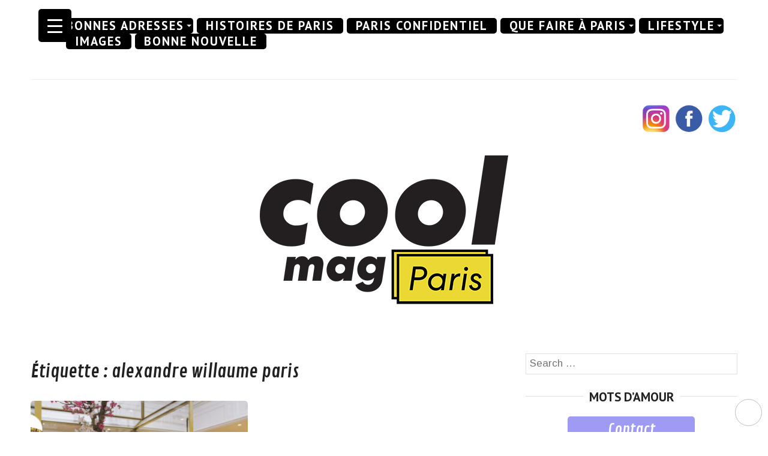

--- FILE ---
content_type: text/html; charset=UTF-8
request_url: https://coolmagazine.fr/tag/alexandre-willaume-paris/
body_size: 17635
content:
<!DOCTYPE html>
<html lang="fr-FR">
<head>
	<meta charset="UTF-8">
	<meta http-equiv="X-UA-Compatible" content="IE=edge">
	<meta name="viewport" content="width=device-width, initial-scale=1">
	<meta name='robots' content='index, follow, max-image-preview:large, max-snippet:-1, max-video-preview:-1' />

	<!-- This site is optimized with the Yoast SEO plugin v22.2 - https://yoast.com/wordpress/plugins/seo/ -->
	<title>alexandre willaume paris Archives - COOL MAG PARIS</title>
	<link rel="canonical" href="https://coolmagazine.fr/tag/alexandre-willaume-paris/" />
	<meta property="og:locale" content="fr_FR" />
	<meta property="og:type" content="article" />
	<meta property="og:title" content="alexandre willaume paris Archives - COOL MAG PARIS" />
	<meta property="og:url" content="https://coolmagazine.fr/tag/alexandre-willaume-paris/" />
	<meta property="og:site_name" content="COOL MAG PARIS" />
	<meta name="twitter:card" content="summary_large_image" />
	<meta name="twitter:site" content="@coolmagparis" />
	<script type="application/ld+json" class="yoast-schema-graph">{"@context":"https://schema.org","@graph":[{"@type":"CollectionPage","@id":"https://coolmagazine.fr/tag/alexandre-willaume-paris/","url":"https://coolmagazine.fr/tag/alexandre-willaume-paris/","name":"alexandre willaume paris Archives - COOL MAG PARIS","isPartOf":{"@id":"https://coolmagazine.fr/#website"},"primaryImageOfPage":{"@id":"https://coolmagazine.fr/tag/alexandre-willaume-paris/#primaryimage"},"image":{"@id":"https://coolmagazine.fr/tag/alexandre-willaume-paris/#primaryimage"},"thumbnailUrl":"https://coolmagazine.fr/wp-content/uploads/2021/01/restaurant-Hôtel-Scribe-Paris-cover.jpeg","breadcrumb":{"@id":"https://coolmagazine.fr/tag/alexandre-willaume-paris/#breadcrumb"},"inLanguage":"fr-FR"},{"@type":"ImageObject","inLanguage":"fr-FR","@id":"https://coolmagazine.fr/tag/alexandre-willaume-paris/#primaryimage","url":"https://coolmagazine.fr/wp-content/uploads/2021/01/restaurant-Hôtel-Scribe-Paris-cover.jpeg","contentUrl":"https://coolmagazine.fr/wp-content/uploads/2021/01/restaurant-Hôtel-Scribe-Paris-cover.jpeg","width":780,"height":480},{"@type":"BreadcrumbList","@id":"https://coolmagazine.fr/tag/alexandre-willaume-paris/#breadcrumb","itemListElement":[{"@type":"ListItem","position":1,"name":"Home","item":"https://coolmagazine.fr/"},{"@type":"ListItem","position":2,"name":"alexandre willaume paris"}]},{"@type":"WebSite","@id":"https://coolmagazine.fr/#website","url":"https://coolmagazine.fr/","name":"COOL MAG PARIS","description":"","publisher":{"@id":"https://coolmagazine.fr/#organization"},"potentialAction":[{"@type":"SearchAction","target":{"@type":"EntryPoint","urlTemplate":"https://coolmagazine.fr/?s={search_term_string}"},"query-input":"required name=search_term_string"}],"inLanguage":"fr-FR"},{"@type":"Organization","@id":"https://coolmagazine.fr/#organization","name":"CoolMag Paris","url":"https://coolmagazine.fr/","logo":{"@type":"ImageObject","inLanguage":"fr-FR","@id":"https://coolmagazine.fr/#/schema/logo/image/","url":"https://coolmagazine.fr/wp-content/uploads/2020/11/coolmagrond2-1.png","contentUrl":"https://coolmagazine.fr/wp-content/uploads/2020/11/coolmagrond2-1.png","width":1200,"height":1200,"caption":"CoolMag Paris"},"image":{"@id":"https://coolmagazine.fr/#/schema/logo/image/"},"sameAs":["https://www.facebook.com/coolmagparis","https://twitter.com/coolmagparis","https://www.instagram.com/coolmagparis"]}]}</script>
	<!-- / Yoast SEO plugin. -->


<link rel='dns-prefetch' href='//stats.wp.com' />
<link rel='dns-prefetch' href='//cdn.openshareweb.com' />
<link rel='dns-prefetch' href='//cdn.shareaholic.net' />
<link rel='dns-prefetch' href='//www.shareaholic.net' />
<link rel='dns-prefetch' href='//analytics.shareaholic.com' />
<link rel='dns-prefetch' href='//recs.shareaholic.com' />
<link rel='dns-prefetch' href='//partner.shareaholic.com' />
<link rel='dns-prefetch' href='//c0.wp.com' />
<link rel="alternate" type="application/rss+xml" title="COOL MAG PARIS &raquo; Flux" href="https://coolmagazine.fr/feed/" />
<link rel="alternate" type="application/rss+xml" title="COOL MAG PARIS &raquo; Flux des commentaires" href="https://coolmagazine.fr/comments/feed/" />
<link rel="alternate" type="application/rss+xml" title="COOL MAG PARIS &raquo; Flux de l’étiquette alexandre willaume paris" href="https://coolmagazine.fr/tag/alexandre-willaume-paris/feed/" />

<!-- Shareaholic Content Tags -->
<meta name='shareaholic:site_name' content='COOL MAG PARIS' />
<meta name='shareaholic:language' content='fr-FR' />
<meta name='shareaholic:article_visibility' content='private' />
<meta name='shareaholic:wp_version' content='9.7.12' />

<!-- Shareaholic Content Tags End -->
<script type="text/javascript">
/* <![CDATA[ */
window._wpemojiSettings = {"baseUrl":"https:\/\/s.w.org\/images\/core\/emoji\/14.0.0\/72x72\/","ext":".png","svgUrl":"https:\/\/s.w.org\/images\/core\/emoji\/14.0.0\/svg\/","svgExt":".svg","source":{"concatemoji":"https:\/\/coolmagazine.fr\/wp-includes\/js\/wp-emoji-release.min.js?ver=6.4.7"}};
/*! This file is auto-generated */
!function(i,n){var o,s,e;function c(e){try{var t={supportTests:e,timestamp:(new Date).valueOf()};sessionStorage.setItem(o,JSON.stringify(t))}catch(e){}}function p(e,t,n){e.clearRect(0,0,e.canvas.width,e.canvas.height),e.fillText(t,0,0);var t=new Uint32Array(e.getImageData(0,0,e.canvas.width,e.canvas.height).data),r=(e.clearRect(0,0,e.canvas.width,e.canvas.height),e.fillText(n,0,0),new Uint32Array(e.getImageData(0,0,e.canvas.width,e.canvas.height).data));return t.every(function(e,t){return e===r[t]})}function u(e,t,n){switch(t){case"flag":return n(e,"\ud83c\udff3\ufe0f\u200d\u26a7\ufe0f","\ud83c\udff3\ufe0f\u200b\u26a7\ufe0f")?!1:!n(e,"\ud83c\uddfa\ud83c\uddf3","\ud83c\uddfa\u200b\ud83c\uddf3")&&!n(e,"\ud83c\udff4\udb40\udc67\udb40\udc62\udb40\udc65\udb40\udc6e\udb40\udc67\udb40\udc7f","\ud83c\udff4\u200b\udb40\udc67\u200b\udb40\udc62\u200b\udb40\udc65\u200b\udb40\udc6e\u200b\udb40\udc67\u200b\udb40\udc7f");case"emoji":return!n(e,"\ud83e\udef1\ud83c\udffb\u200d\ud83e\udef2\ud83c\udfff","\ud83e\udef1\ud83c\udffb\u200b\ud83e\udef2\ud83c\udfff")}return!1}function f(e,t,n){var r="undefined"!=typeof WorkerGlobalScope&&self instanceof WorkerGlobalScope?new OffscreenCanvas(300,150):i.createElement("canvas"),a=r.getContext("2d",{willReadFrequently:!0}),o=(a.textBaseline="top",a.font="600 32px Arial",{});return e.forEach(function(e){o[e]=t(a,e,n)}),o}function t(e){var t=i.createElement("script");t.src=e,t.defer=!0,i.head.appendChild(t)}"undefined"!=typeof Promise&&(o="wpEmojiSettingsSupports",s=["flag","emoji"],n.supports={everything:!0,everythingExceptFlag:!0},e=new Promise(function(e){i.addEventListener("DOMContentLoaded",e,{once:!0})}),new Promise(function(t){var n=function(){try{var e=JSON.parse(sessionStorage.getItem(o));if("object"==typeof e&&"number"==typeof e.timestamp&&(new Date).valueOf()<e.timestamp+604800&&"object"==typeof e.supportTests)return e.supportTests}catch(e){}return null}();if(!n){if("undefined"!=typeof Worker&&"undefined"!=typeof OffscreenCanvas&&"undefined"!=typeof URL&&URL.createObjectURL&&"undefined"!=typeof Blob)try{var e="postMessage("+f.toString()+"("+[JSON.stringify(s),u.toString(),p.toString()].join(",")+"));",r=new Blob([e],{type:"text/javascript"}),a=new Worker(URL.createObjectURL(r),{name:"wpTestEmojiSupports"});return void(a.onmessage=function(e){c(n=e.data),a.terminate(),t(n)})}catch(e){}c(n=f(s,u,p))}t(n)}).then(function(e){for(var t in e)n.supports[t]=e[t],n.supports.everything=n.supports.everything&&n.supports[t],"flag"!==t&&(n.supports.everythingExceptFlag=n.supports.everythingExceptFlag&&n.supports[t]);n.supports.everythingExceptFlag=n.supports.everythingExceptFlag&&!n.supports.flag,n.DOMReady=!1,n.readyCallback=function(){n.DOMReady=!0}}).then(function(){return e}).then(function(){var e;n.supports.everything||(n.readyCallback(),(e=n.source||{}).concatemoji?t(e.concatemoji):e.wpemoji&&e.twemoji&&(t(e.twemoji),t(e.wpemoji)))}))}((window,document),window._wpemojiSettings);
/* ]]> */
</script>
<link rel='stylesheet' id='cf7ic_style-css' href='https://coolmagazine.fr/wp-content/plugins/contact-form-7-image-captcha/css/cf7ic-style.css?ver=3.3.7' type='text/css' media='all' />
<link rel='stylesheet' id='sbi_styles-css' href='https://coolmagazine.fr/wp-content/plugins/instagram-feed/css/sbi-styles.min.css?ver=6.2.9' type='text/css' media='all' />
<style id='wp-emoji-styles-inline-css' type='text/css'>

	img.wp-smiley, img.emoji {
		display: inline !important;
		border: none !important;
		box-shadow: none !important;
		height: 1em !important;
		width: 1em !important;
		margin: 0 0.07em !important;
		vertical-align: -0.1em !important;
		background: none !important;
		padding: 0 !important;
	}
</style>
<link rel='stylesheet' id='wp-block-library-css' href='https://c0.wp.com/c/6.4.7/wp-includes/css/dist/block-library/style.min.css' type='text/css' media='all' />
<style id='wp-block-library-inline-css' type='text/css'>
.has-text-align-justify{text-align:justify;}
</style>
<link rel='stylesheet' id='mediaelement-css' href='https://c0.wp.com/c/6.4.7/wp-includes/js/mediaelement/mediaelementplayer-legacy.min.css' type='text/css' media='all' />
<link rel='stylesheet' id='wp-mediaelement-css' href='https://c0.wp.com/c/6.4.7/wp-includes/js/mediaelement/wp-mediaelement.min.css' type='text/css' media='all' />
<style id='jetpack-sharing-buttons-style-inline-css' type='text/css'>
.jetpack-sharing-buttons__services-list{display:flex;flex-direction:row;flex-wrap:wrap;gap:0;list-style-type:none;margin:5px;padding:0}.jetpack-sharing-buttons__services-list.has-small-icon-size{font-size:12px}.jetpack-sharing-buttons__services-list.has-normal-icon-size{font-size:16px}.jetpack-sharing-buttons__services-list.has-large-icon-size{font-size:24px}.jetpack-sharing-buttons__services-list.has-huge-icon-size{font-size:36px}@media print{.jetpack-sharing-buttons__services-list{display:none!important}}.editor-styles-wrapper .wp-block-jetpack-sharing-buttons{gap:0;padding-inline-start:0}ul.jetpack-sharing-buttons__services-list.has-background{padding:1.25em 2.375em}
</style>
<style id='classic-theme-styles-inline-css' type='text/css'>
/*! This file is auto-generated */
.wp-block-button__link{color:#fff;background-color:#32373c;border-radius:9999px;box-shadow:none;text-decoration:none;padding:calc(.667em + 2px) calc(1.333em + 2px);font-size:1.125em}.wp-block-file__button{background:#32373c;color:#fff;text-decoration:none}
</style>
<style id='global-styles-inline-css' type='text/css'>
body{--wp--preset--color--black: #000000;--wp--preset--color--cyan-bluish-gray: #abb8c3;--wp--preset--color--white: #ffffff;--wp--preset--color--pale-pink: #f78da7;--wp--preset--color--vivid-red: #cf2e2e;--wp--preset--color--luminous-vivid-orange: #ff6900;--wp--preset--color--luminous-vivid-amber: #fcb900;--wp--preset--color--light-green-cyan: #7bdcb5;--wp--preset--color--vivid-green-cyan: #00d084;--wp--preset--color--pale-cyan-blue: #8ed1fc;--wp--preset--color--vivid-cyan-blue: #0693e3;--wp--preset--color--vivid-purple: #9b51e0;--wp--preset--gradient--vivid-cyan-blue-to-vivid-purple: linear-gradient(135deg,rgba(6,147,227,1) 0%,rgb(155,81,224) 100%);--wp--preset--gradient--light-green-cyan-to-vivid-green-cyan: linear-gradient(135deg,rgb(122,220,180) 0%,rgb(0,208,130) 100%);--wp--preset--gradient--luminous-vivid-amber-to-luminous-vivid-orange: linear-gradient(135deg,rgba(252,185,0,1) 0%,rgba(255,105,0,1) 100%);--wp--preset--gradient--luminous-vivid-orange-to-vivid-red: linear-gradient(135deg,rgba(255,105,0,1) 0%,rgb(207,46,46) 100%);--wp--preset--gradient--very-light-gray-to-cyan-bluish-gray: linear-gradient(135deg,rgb(238,238,238) 0%,rgb(169,184,195) 100%);--wp--preset--gradient--cool-to-warm-spectrum: linear-gradient(135deg,rgb(74,234,220) 0%,rgb(151,120,209) 20%,rgb(207,42,186) 40%,rgb(238,44,130) 60%,rgb(251,105,98) 80%,rgb(254,248,76) 100%);--wp--preset--gradient--blush-light-purple: linear-gradient(135deg,rgb(255,206,236) 0%,rgb(152,150,240) 100%);--wp--preset--gradient--blush-bordeaux: linear-gradient(135deg,rgb(254,205,165) 0%,rgb(254,45,45) 50%,rgb(107,0,62) 100%);--wp--preset--gradient--luminous-dusk: linear-gradient(135deg,rgb(255,203,112) 0%,rgb(199,81,192) 50%,rgb(65,88,208) 100%);--wp--preset--gradient--pale-ocean: linear-gradient(135deg,rgb(255,245,203) 0%,rgb(182,227,212) 50%,rgb(51,167,181) 100%);--wp--preset--gradient--electric-grass: linear-gradient(135deg,rgb(202,248,128) 0%,rgb(113,206,126) 100%);--wp--preset--gradient--midnight: linear-gradient(135deg,rgb(2,3,129) 0%,rgb(40,116,252) 100%);--wp--preset--font-size--small: 13px;--wp--preset--font-size--medium: 20px;--wp--preset--font-size--large: 36px;--wp--preset--font-size--x-large: 42px;--wp--preset--spacing--20: 0.44rem;--wp--preset--spacing--30: 0.67rem;--wp--preset--spacing--40: 1rem;--wp--preset--spacing--50: 1.5rem;--wp--preset--spacing--60: 2.25rem;--wp--preset--spacing--70: 3.38rem;--wp--preset--spacing--80: 5.06rem;--wp--preset--shadow--natural: 6px 6px 9px rgba(0, 0, 0, 0.2);--wp--preset--shadow--deep: 12px 12px 50px rgba(0, 0, 0, 0.4);--wp--preset--shadow--sharp: 6px 6px 0px rgba(0, 0, 0, 0.2);--wp--preset--shadow--outlined: 6px 6px 0px -3px rgba(255, 255, 255, 1), 6px 6px rgba(0, 0, 0, 1);--wp--preset--shadow--crisp: 6px 6px 0px rgba(0, 0, 0, 1);}:where(.is-layout-flex){gap: 0.5em;}:where(.is-layout-grid){gap: 0.5em;}body .is-layout-flow > .alignleft{float: left;margin-inline-start: 0;margin-inline-end: 2em;}body .is-layout-flow > .alignright{float: right;margin-inline-start: 2em;margin-inline-end: 0;}body .is-layout-flow > .aligncenter{margin-left: auto !important;margin-right: auto !important;}body .is-layout-constrained > .alignleft{float: left;margin-inline-start: 0;margin-inline-end: 2em;}body .is-layout-constrained > .alignright{float: right;margin-inline-start: 2em;margin-inline-end: 0;}body .is-layout-constrained > .aligncenter{margin-left: auto !important;margin-right: auto !important;}body .is-layout-constrained > :where(:not(.alignleft):not(.alignright):not(.alignfull)){max-width: var(--wp--style--global--content-size);margin-left: auto !important;margin-right: auto !important;}body .is-layout-constrained > .alignwide{max-width: var(--wp--style--global--wide-size);}body .is-layout-flex{display: flex;}body .is-layout-flex{flex-wrap: wrap;align-items: center;}body .is-layout-flex > *{margin: 0;}body .is-layout-grid{display: grid;}body .is-layout-grid > *{margin: 0;}:where(.wp-block-columns.is-layout-flex){gap: 2em;}:where(.wp-block-columns.is-layout-grid){gap: 2em;}:where(.wp-block-post-template.is-layout-flex){gap: 1.25em;}:where(.wp-block-post-template.is-layout-grid){gap: 1.25em;}.has-black-color{color: var(--wp--preset--color--black) !important;}.has-cyan-bluish-gray-color{color: var(--wp--preset--color--cyan-bluish-gray) !important;}.has-white-color{color: var(--wp--preset--color--white) !important;}.has-pale-pink-color{color: var(--wp--preset--color--pale-pink) !important;}.has-vivid-red-color{color: var(--wp--preset--color--vivid-red) !important;}.has-luminous-vivid-orange-color{color: var(--wp--preset--color--luminous-vivid-orange) !important;}.has-luminous-vivid-amber-color{color: var(--wp--preset--color--luminous-vivid-amber) !important;}.has-light-green-cyan-color{color: var(--wp--preset--color--light-green-cyan) !important;}.has-vivid-green-cyan-color{color: var(--wp--preset--color--vivid-green-cyan) !important;}.has-pale-cyan-blue-color{color: var(--wp--preset--color--pale-cyan-blue) !important;}.has-vivid-cyan-blue-color{color: var(--wp--preset--color--vivid-cyan-blue) !important;}.has-vivid-purple-color{color: var(--wp--preset--color--vivid-purple) !important;}.has-black-background-color{background-color: var(--wp--preset--color--black) !important;}.has-cyan-bluish-gray-background-color{background-color: var(--wp--preset--color--cyan-bluish-gray) !important;}.has-white-background-color{background-color: var(--wp--preset--color--white) !important;}.has-pale-pink-background-color{background-color: var(--wp--preset--color--pale-pink) !important;}.has-vivid-red-background-color{background-color: var(--wp--preset--color--vivid-red) !important;}.has-luminous-vivid-orange-background-color{background-color: var(--wp--preset--color--luminous-vivid-orange) !important;}.has-luminous-vivid-amber-background-color{background-color: var(--wp--preset--color--luminous-vivid-amber) !important;}.has-light-green-cyan-background-color{background-color: var(--wp--preset--color--light-green-cyan) !important;}.has-vivid-green-cyan-background-color{background-color: var(--wp--preset--color--vivid-green-cyan) !important;}.has-pale-cyan-blue-background-color{background-color: var(--wp--preset--color--pale-cyan-blue) !important;}.has-vivid-cyan-blue-background-color{background-color: var(--wp--preset--color--vivid-cyan-blue) !important;}.has-vivid-purple-background-color{background-color: var(--wp--preset--color--vivid-purple) !important;}.has-black-border-color{border-color: var(--wp--preset--color--black) !important;}.has-cyan-bluish-gray-border-color{border-color: var(--wp--preset--color--cyan-bluish-gray) !important;}.has-white-border-color{border-color: var(--wp--preset--color--white) !important;}.has-pale-pink-border-color{border-color: var(--wp--preset--color--pale-pink) !important;}.has-vivid-red-border-color{border-color: var(--wp--preset--color--vivid-red) !important;}.has-luminous-vivid-orange-border-color{border-color: var(--wp--preset--color--luminous-vivid-orange) !important;}.has-luminous-vivid-amber-border-color{border-color: var(--wp--preset--color--luminous-vivid-amber) !important;}.has-light-green-cyan-border-color{border-color: var(--wp--preset--color--light-green-cyan) !important;}.has-vivid-green-cyan-border-color{border-color: var(--wp--preset--color--vivid-green-cyan) !important;}.has-pale-cyan-blue-border-color{border-color: var(--wp--preset--color--pale-cyan-blue) !important;}.has-vivid-cyan-blue-border-color{border-color: var(--wp--preset--color--vivid-cyan-blue) !important;}.has-vivid-purple-border-color{border-color: var(--wp--preset--color--vivid-purple) !important;}.has-vivid-cyan-blue-to-vivid-purple-gradient-background{background: var(--wp--preset--gradient--vivid-cyan-blue-to-vivid-purple) !important;}.has-light-green-cyan-to-vivid-green-cyan-gradient-background{background: var(--wp--preset--gradient--light-green-cyan-to-vivid-green-cyan) !important;}.has-luminous-vivid-amber-to-luminous-vivid-orange-gradient-background{background: var(--wp--preset--gradient--luminous-vivid-amber-to-luminous-vivid-orange) !important;}.has-luminous-vivid-orange-to-vivid-red-gradient-background{background: var(--wp--preset--gradient--luminous-vivid-orange-to-vivid-red) !important;}.has-very-light-gray-to-cyan-bluish-gray-gradient-background{background: var(--wp--preset--gradient--very-light-gray-to-cyan-bluish-gray) !important;}.has-cool-to-warm-spectrum-gradient-background{background: var(--wp--preset--gradient--cool-to-warm-spectrum) !important;}.has-blush-light-purple-gradient-background{background: var(--wp--preset--gradient--blush-light-purple) !important;}.has-blush-bordeaux-gradient-background{background: var(--wp--preset--gradient--blush-bordeaux) !important;}.has-luminous-dusk-gradient-background{background: var(--wp--preset--gradient--luminous-dusk) !important;}.has-pale-ocean-gradient-background{background: var(--wp--preset--gradient--pale-ocean) !important;}.has-electric-grass-gradient-background{background: var(--wp--preset--gradient--electric-grass) !important;}.has-midnight-gradient-background{background: var(--wp--preset--gradient--midnight) !important;}.has-small-font-size{font-size: var(--wp--preset--font-size--small) !important;}.has-medium-font-size{font-size: var(--wp--preset--font-size--medium) !important;}.has-large-font-size{font-size: var(--wp--preset--font-size--large) !important;}.has-x-large-font-size{font-size: var(--wp--preset--font-size--x-large) !important;}
.wp-block-navigation a:where(:not(.wp-element-button)){color: inherit;}
:where(.wp-block-post-template.is-layout-flex){gap: 1.25em;}:where(.wp-block-post-template.is-layout-grid){gap: 1.25em;}
:where(.wp-block-columns.is-layout-flex){gap: 2em;}:where(.wp-block-columns.is-layout-grid){gap: 2em;}
.wp-block-pullquote{font-size: 1.5em;line-height: 1.6;}
</style>
<link rel='stylesheet' id='child-theme-generator-css' href='https://coolmagazine.fr/wp-content/plugins/child-theme-generator/public/css/child-theme-generator-public.css?ver=1.0.0' type='text/css' media='all' />
<link rel='stylesheet' id='contact-form-7-css' href='https://coolmagazine.fr/wp-content/plugins/contact-form-7/includes/css/styles.css?ver=5.3.1' type='text/css' media='all' />
<link rel='stylesheet' id='php-info-wp-css' href='https://coolmagazine.fr/wp-content/plugins/php-info-wp/phpinfo.css?ver=6.4.7' type='text/css' media='all' />
<link rel='stylesheet' id='rpwd-public-style-css' href='https://coolmagazine.fr/wp-content/plugins/recent-posts-widget-designer/assets/css/recent-post-widget-style.css?ver=1.0.1' type='text/css' media='all' />
<style id='responsive-menu-inline-css' type='text/css'>
/** This file is major component of this plugin so please don't try to edit here. */
#rmp_menu_trigger-9974 {
  width: 55px;
  height: 55px;
  position: fixed;
  top: 15px;
  border-radius: 5px;
  display: none;
  text-decoration: none;
  left: 5%;
  background: #000000;
  transition: transform 0.5s, background-color 0.5s;
}
#rmp_menu_trigger-9974:hover, #rmp_menu_trigger-9974:focus {
  background: #000000;
  text-decoration: unset;
}
#rmp_menu_trigger-9974.is-active {
  background: #000000;
}
#rmp_menu_trigger-9974 .rmp-trigger-box {
  width: 25px;
  color: #ffffff;
}
#rmp_menu_trigger-9974 .rmp-trigger-icon-active, #rmp_menu_trigger-9974 .rmp-trigger-text-open {
  display: none;
}
#rmp_menu_trigger-9974.is-active .rmp-trigger-icon-active, #rmp_menu_trigger-9974.is-active .rmp-trigger-text-open {
  display: inline;
}
#rmp_menu_trigger-9974.is-active .rmp-trigger-icon-inactive, #rmp_menu_trigger-9974.is-active .rmp-trigger-text {
  display: none;
}
#rmp_menu_trigger-9974 .rmp-trigger-label {
  color: #ffffff;
  pointer-events: none;
  line-height: 13px;
  font-family: inherit;
  font-size: 14px;
  display: inline;
  text-transform: inherit;
}
#rmp_menu_trigger-9974 .rmp-trigger-label.rmp-trigger-label-top {
  display: block;
  margin-bottom: 12px;
}
#rmp_menu_trigger-9974 .rmp-trigger-label.rmp-trigger-label-bottom {
  display: block;
  margin-top: 12px;
}
#rmp_menu_trigger-9974 .responsive-menu-pro-inner {
  display: block;
}
#rmp_menu_trigger-9974 .responsive-menu-pro-inner, #rmp_menu_trigger-9974 .responsive-menu-pro-inner::before, #rmp_menu_trigger-9974 .responsive-menu-pro-inner::after {
  width: 25px;
  height: 3px;
  background-color: #ffffff;
  border-radius: 4px;
  position: absolute;
}
#rmp_menu_trigger-9974.is-active .responsive-menu-pro-inner, #rmp_menu_trigger-9974.is-active .responsive-menu-pro-inner::before, #rmp_menu_trigger-9974.is-active .responsive-menu-pro-inner::after {
  background-color: #ffffff;
}
#rmp_menu_trigger-9974:hover .responsive-menu-pro-inner, #rmp_menu_trigger-9974:hover .responsive-menu-pro-inner::before, #rmp_menu_trigger-9974:hover .responsive-menu-pro-inner::after {
  background-color: #ffffff;
}
#rmp_menu_trigger-9974 .responsive-menu-pro-inner::before {
  top: 10px;
}
#rmp_menu_trigger-9974 .responsive-menu-pro-inner::after {
  bottom: 10px;
}
#rmp_menu_trigger-9974.is-active .responsive-menu-pro-inner::after {
  bottom: 0;
}
/* Hamburger menu styling */
@media screen and (max-width: 8000px) {
  /** Menu Title Style */
  /** Menu Additional Content Style */
  #rmp_menu_trigger-9974 {
    display: block;
  }
  #rmp-container-9974 {
    position: fixed;
    top: 0;
    margin: 0;
    transition: transform 0.5s;
    overflow: auto;
    display: block;
    width: 90%;
    background-color: #212121;
    background-image: url("");
    height: 100%;
    left: 0;
    padding-top: 0px;
    padding-left: 0px;
    padding-bottom: 0px;
    padding-right: 0px;
  }
  #rmp-menu-wrap-9974 {
    padding-top: 0px;
    padding-left: 0px;
    padding-bottom: 0px;
    padding-right: 0px;
    background-color: #212121;
  }
  #rmp-menu-wrap-9974 .rmp-menu, #rmp-menu-wrap-9974 .rmp-submenu {
    width: 100%;
    box-sizing: border-box;
    margin: 0;
    padding: 0;
  }
  #rmp-menu-wrap-9974 .rmp-submenu-depth-1 .rmp-menu-item-link {
    padding-left: 10%;
  }
  #rmp-menu-wrap-9974 .rmp-submenu-depth-2 .rmp-menu-item-link {
    padding-left: 15%;
  }
  #rmp-menu-wrap-9974 .rmp-submenu-depth-3 .rmp-menu-item-link {
    padding-left: 20%;
  }
  #rmp-menu-wrap-9974 .rmp-submenu-depth-4 .rmp-menu-item-link {
    padding-left: 25%;
  }
  #rmp-menu-wrap-9974 .rmp-submenu.rmp-submenu-open {
    display: block;
  }
  #rmp-menu-wrap-9974 .rmp-menu-item {
    width: 100%;
    list-style: none;
    margin: 0;
  }
  #rmp-menu-wrap-9974 .rmp-menu-item-link {
    height: 40px;
    line-height: 40px;
    font-size: 13px;
    border-bottom: 1px solid #212121;
    font-family: inherit;
    color: #ffffff;
    text-align: left;
    background-color: #212121;
    font-weight: normal;
    letter-spacing: 0px;
    display: block;
    box-sizing: border-box;
    width: 100%;
    text-decoration: none;
    position: relative;
    overflow: hidden;
    transition: background-color 0.5s, border-color 0.5s, 0.5s;
    padding: 0 5%;
    padding-right: 50px;
  }
  #rmp-menu-wrap-9974 .rmp-menu-item-link:after, #rmp-menu-wrap-9974 .rmp-menu-item-link:before {
    display: none;
  }
  #rmp-menu-wrap-9974 .rmp-menu-item-link:hover, #rmp-menu-wrap-9974 .rmp-menu-item-link:focus {
    color: #ffffff;
    border-color: #212121;
    background-color: #3f3f3f;
  }
  #rmp-menu-wrap-9974 .rmp-menu-item-link:focus {
    outline: none;
    border-color: unset;
    box-shadow: unset;
  }
  #rmp-menu-wrap-9974 .rmp-menu-item-link .rmp-font-icon {
    height: 40px;
    line-height: 40px;
    margin-right: 10px;
    font-size: 13px;
  }
  #rmp-menu-wrap-9974 .rmp-menu-current-item .rmp-menu-item-link {
    color: #ffffff;
    border-color: #212121;
    background-color: #212121;
  }
  #rmp-menu-wrap-9974 .rmp-menu-current-item .rmp-menu-item-link:hover, #rmp-menu-wrap-9974 .rmp-menu-current-item .rmp-menu-item-link:focus {
    color: #ffffff;
    border-color: #3f3f3f;
    background-color: #3f3f3f;
  }
  #rmp-menu-wrap-9974 .rmp-menu-subarrow {
    position: absolute;
    top: 0;
    bottom: 0;
    text-align: center;
    overflow: hidden;
    background-size: cover;
    overflow: hidden;
    right: 0;
    border-left-style: solid;
    border-left-color: #212121;
    border-left-width: 1px;
    height: 39px;
    width: 40px;
    color: #ffffff;
    background-color: #212121;
  }
  #rmp-menu-wrap-9974 .rmp-menu-subarrow:hover {
    color: #ffffff;
    border-color: #3f3f3f;
    background-color: #3f3f3f;
  }
  #rmp-menu-wrap-9974 .rmp-menu-subarrow .rmp-font-icon {
    margin-right: unset;
  }
  #rmp-menu-wrap-9974 .rmp-menu-subarrow * {
    vertical-align: middle;
    line-height: 39px;
  }
  #rmp-menu-wrap-9974 .rmp-menu-subarrow-active {
    display: block;
    background-size: cover;
    color: #ffffff;
    border-color: #212121;
    background-color: #212121;
  }
  #rmp-menu-wrap-9974 .rmp-menu-subarrow-active:hover {
    color: #ffffff;
    border-color: #3f3f3f;
    background-color: #3f3f3f;
  }
  #rmp-menu-wrap-9974 .rmp-submenu {
    display: none;
  }
  #rmp-menu-wrap-9974 .rmp-submenu .rmp-menu-item-link {
    height: 40px;
    line-height: 40px;
    letter-spacing: 0px;
    font-size: 13px;
    border-bottom: 1px solid #212121;
    font-family: inherit;
    font-weight: normal;
    color: #ffffff;
    text-align: left;
    background-color: #212121;
  }
  #rmp-menu-wrap-9974 .rmp-submenu .rmp-menu-item-link:hover, #rmp-menu-wrap-9974 .rmp-submenu .rmp-menu-item-link:focus {
    color: #ffffff;
    border-color: #212121;
    background-color: #3f3f3f;
  }
  #rmp-menu-wrap-9974 .rmp-submenu .rmp-menu-current-item .rmp-menu-item-link {
    color: #ffffff;
    border-color: #212121;
    background-color: #212121;
  }
  #rmp-menu-wrap-9974 .rmp-submenu .rmp-menu-current-item .rmp-menu-item-link:hover, #rmp-menu-wrap-9974 .rmp-submenu .rmp-menu-current-item .rmp-menu-item-link:focus {
    color: #ffffff;
    border-color: #3f3f3f;
    background-color: #3f3f3f;
  }
  #rmp-menu-wrap-9974 .rmp-submenu .rmp-menu-subarrow {
    right: 0;
    border-right: unset;
    border-left-style: solid;
    border-left-color: #212121;
    border-left-width: 1px;
    height: 39px;
    line-height: 39px;
    width: 40px;
    color: #ffffff;
    background-color: #212121;
  }
  #rmp-menu-wrap-9974 .rmp-submenu .rmp-menu-subarrow:hover {
    color: #ffffff;
    border-color: #3f3f3f;
    background-color: #3f3f3f;
  }
  #rmp-menu-wrap-9974 .rmp-submenu .rmp-menu-subarrow-active {
    color: #ffffff;
    border-color: #212121;
    background-color: #212121;
  }
  #rmp-menu-wrap-9974 .rmp-submenu .rmp-menu-subarrow-active:hover {
    color: #ffffff;
    border-color: #3f3f3f;
    background-color: #3f3f3f;
  }
  #rmp-menu-wrap-9974 .rmp-menu-item-description {
    margin: 0;
    padding: 5px 5%;
    opacity: 0.8;
    color: #ffffff;
  }
  #rmp-search-box-9974 {
    display: block;
    padding-top: 0px;
    padding-left: 5%;
    padding-bottom: 0px;
    padding-right: 5%;
  }
  #rmp-search-box-9974 .rmp-search-form {
    margin: 0;
  }
  #rmp-search-box-9974 .rmp-search-box {
    background: #ffffff;
    border: 1px solid #dadada;
    color: #333333;
    width: 100%;
    padding: 0 5%;
    border-radius: 30px;
    height: 45px;
    -webkit-appearance: none;
  }
  #rmp-search-box-9974 .rmp-search-box::placeholder {
    color: #c7c7cd;
  }
  #rmp-search-box-9974 .rmp-search-box:focus {
    background-color: #ffffff;
    outline: 2px solid #dadada;
    color: #333333;
  }
  #rmp-menu-title-9974 {
    background-color: #212121;
    color: #ffffff;
    text-align: center;
    font-size: 13px;
    padding-top: 10%;
    padding-left: 5%;
    padding-bottom: 0%;
    padding-right: 5%;
    font-weight: 400;
    transition: background-color 0.5s, border-color 0.5s, color 0.5s;
  }
  #rmp-menu-title-9974:hover {
    background-color: #212121;
    color: #ffffff;
  }
  #rmp-menu-title-9974 > .rmp-menu-title-link {
    color: #ffffff;
    width: 100%;
    background-color: unset;
    text-decoration: none;
  }
  #rmp-menu-title-9974 > .rmp-menu-title-link:hover {
    color: #ffffff;
  }
  #rmp-menu-title-9974 .rmp-font-icon {
    font-size: 13px;
  }
  #rmp-menu-additional-content-9974 {
    padding-top: 0px;
    padding-left: 5%;
    padding-bottom: 0px;
    padding-right: 5%;
    color: #ffffff;
    text-align: center;
    font-size: 16px;
  }
}
/**
This file contents common styling of menus.
*/
.rmp-container {
  display: none;
  visibility: visible;
  padding: 0px 0px 0px 0px;
  z-index: 99998;
  transition: all 0.3s;
  /** Scrolling bar in menu setting box **/
}
.rmp-container.rmp-fade-top, .rmp-container.rmp-fade-left, .rmp-container.rmp-fade-right, .rmp-container.rmp-fade-bottom {
  display: none;
}
.rmp-container.rmp-slide-left, .rmp-container.rmp-push-left {
  transform: translateX(-100%);
  -ms-transform: translateX(-100%);
  -webkit-transform: translateX(-100%);
  -moz-transform: translateX(-100%);
}
.rmp-container.rmp-slide-left.rmp-menu-open, .rmp-container.rmp-push-left.rmp-menu-open {
  transform: translateX(0);
  -ms-transform: translateX(0);
  -webkit-transform: translateX(0);
  -moz-transform: translateX(0);
}
.rmp-container.rmp-slide-right, .rmp-container.rmp-push-right {
  transform: translateX(100%);
  -ms-transform: translateX(100%);
  -webkit-transform: translateX(100%);
  -moz-transform: translateX(100%);
}
.rmp-container.rmp-slide-right.rmp-menu-open, .rmp-container.rmp-push-right.rmp-menu-open {
  transform: translateX(0);
  -ms-transform: translateX(0);
  -webkit-transform: translateX(0);
  -moz-transform: translateX(0);
}
.rmp-container.rmp-slide-top, .rmp-container.rmp-push-top {
  transform: translateY(-100%);
  -ms-transform: translateY(-100%);
  -webkit-transform: translateY(-100%);
  -moz-transform: translateY(-100%);
}
.rmp-container.rmp-slide-top.rmp-menu-open, .rmp-container.rmp-push-top.rmp-menu-open {
  transform: translateY(0);
  -ms-transform: translateY(0);
  -webkit-transform: translateY(0);
  -moz-transform: translateY(0);
}
.rmp-container.rmp-slide-bottom, .rmp-container.rmp-push-bottom {
  transform: translateY(100%);
  -ms-transform: translateY(100%);
  -webkit-transform: translateY(100%);
  -moz-transform: translateY(100%);
}
.rmp-container.rmp-slide-bottom.rmp-menu-open, .rmp-container.rmp-push-bottom.rmp-menu-open {
  transform: translateX(0);
  -ms-transform: translateX(0);
  -webkit-transform: translateX(0);
  -moz-transform: translateX(0);
}
.rmp-container::-webkit-scrollbar {
  width: 0px;
}
.rmp-container ::-webkit-scrollbar-track {
  box-shadow: inset 0 0 5px transparent;
}
.rmp-container ::-webkit-scrollbar-thumb {
  background: transparent;
}
.rmp-container ::-webkit-scrollbar-thumb:hover {
  background: transparent;
}
.rmp-container .rmp-menu-wrap .rmp-menu {
  transition: none;
  border-radius: 0;
  box-shadow: none;
  background: none;
  border: 0;
  bottom: auto;
  box-sizing: border-box;
  clip: auto;
  color: #666;
  display: block;
  float: none;
  font-family: inherit;
  font-size: 14px;
  height: auto;
  left: auto;
  line-height: 1.7;
  list-style-type: none;
  margin: 0;
  min-height: auto;
  max-height: none;
  opacity: 1;
  outline: none;
  overflow: visible;
  padding: 0;
  position: relative;
  pointer-events: auto;
  right: auto;
  text-align: left;
  text-decoration: none;
  text-indent: 0;
  text-transform: none;
  transform: none;
  top: auto;
  visibility: inherit;
  width: auto;
  word-wrap: break-word;
  white-space: normal;
}
.rmp-container .rmp-menu-additional-content {
  display: block;
  word-break: break-word;
}
.rmp-container .rmp-menu-title {
  display: flex;
  flex-direction: column;
}
.rmp-container .rmp-menu-title .rmp-menu-title-image {
  max-width: 100%;
  margin-bottom: 15px;
  display: block;
  margin: auto;
  margin-bottom: 15px;
}
button.rmp_menu_trigger {
  z-index: 999999;
  overflow: hidden;
  outline: none;
  border: 0;
  display: none;
  margin: 0;
  transition: transform 0.5s, background-color 0.5s;
  padding: 0;
}
button.rmp_menu_trigger .responsive-menu-pro-inner::before, button.rmp_menu_trigger .responsive-menu-pro-inner::after {
  content: "";
  display: block;
}
button.rmp_menu_trigger .responsive-menu-pro-inner::before {
  top: 10px;
}
button.rmp_menu_trigger .responsive-menu-pro-inner::after {
  bottom: 10px;
}
button.rmp_menu_trigger .rmp-trigger-box {
  width: 40px;
  display: inline-block;
  position: relative;
  pointer-events: none;
  vertical-align: super;
}
.admin-bar .rmp-container, .admin-bar .rmp_menu_trigger {
  margin-top: 32px !important;
}
@media screen and (max-width: 782px) {
  .admin-bar .rmp-container, .admin-bar .rmp_menu_trigger {
    margin-top: 46px !important;
  }
}
/*  Menu Trigger Boring Animation */
.rmp-menu-trigger-boring .responsive-menu-pro-inner {
  transition-property: none;
}
.rmp-menu-trigger-boring .responsive-menu-pro-inner::after, .rmp-menu-trigger-boring .responsive-menu-pro-inner::before {
  transition-property: none;
}
.rmp-menu-trigger-boring.is-active .responsive-menu-pro-inner {
  transform: rotate(45deg);
}
.rmp-menu-trigger-boring.is-active .responsive-menu-pro-inner:before {
  top: 0;
  opacity: 0;
}
.rmp-menu-trigger-boring.is-active .responsive-menu-pro-inner:after {
  bottom: 0;
  transform: rotate(-90deg);
}

</style>
<link rel='stylesheet' id='dashicons-css' href='https://c0.wp.com/c/6.4.7/wp-includes/css/dashicons.min.css' type='text/css' media='all' />
<link rel='stylesheet' id='wordpress-popular-posts-css-css' href='https://coolmagazine.fr/wp-content/plugins/wordpress-popular-posts/assets/css/wpp.css?ver=6.4.2' type='text/css' media='all' />
<link rel='stylesheet' id='eightydays-style-css' href='https://coolmagazine.fr/wp-content/themes/eightydays/style.css?ver=6.4.7' type='text/css' media='all' />
<link rel='stylesheet' id='heateor_sss_frontend_css-css' href='https://coolmagazine.fr/wp-content/plugins/sassy-social-share/public/css/sassy-social-share-public.css?ver=3.3.59' type='text/css' media='all' />
<style id='heateor_sss_frontend_css-inline-css' type='text/css'>
.heateor_sss_button_instagram span.heateor_sss_svg,a.heateor_sss_instagram span.heateor_sss_svg{background:radial-gradient(circle at 30% 107%,#fdf497 0,#fdf497 5%,#fd5949 45%,#d6249f 60%,#285aeb 90%)}.heateor_sss_horizontal_sharing .heateor_sss_svg,.heateor_sss_standard_follow_icons_container .heateor_sss_svg{color:#fff;border-width:0px;border-style:solid;border-color:transparent}.heateor_sss_horizontal_sharing .heateorSssTCBackground{color:#666}.heateor_sss_horizontal_sharing span.heateor_sss_svg:hover,.heateor_sss_standard_follow_icons_container span.heateor_sss_svg:hover{border-color:transparent;}.heateor_sss_vertical_sharing span.heateor_sss_svg,.heateor_sss_floating_follow_icons_container span.heateor_sss_svg{color:#fff;border-width:0px;border-style:solid;border-color:transparent;}.heateor_sss_vertical_sharing .heateorSssTCBackground{color:#666;}.heateor_sss_vertical_sharing span.heateor_sss_svg:hover,.heateor_sss_floating_follow_icons_container span.heateor_sss_svg:hover{border-color:transparent;}div.heateor_sss_horizontal_sharing .heateor_sss_square_count{display: block}@media screen and (max-width:783px) {.heateor_sss_vertical_sharing{display:none!important}}div.heateor_sss_mobile_footer{display:none;}@media screen and (max-width:400px){div.heateor_sss_bottom_sharing .heateorSssTCBackground{background-color:white}div.heateor_sss_bottom_sharing{width:100%!important;left:0!important;}div.heateor_sss_bottom_sharing a{width:33.333333333333% !important;}div.heateor_sss_bottom_sharing .heateor_sss_svg{width: 100% !important;}div.heateor_sss_bottom_sharing div.heateorSssTotalShareCount{font-size:1em!important;line-height:28px!important}div.heateor_sss_bottom_sharing div.heateorSssTotalShareText{font-size:.7em!important;line-height:0px!important}div.heateor_sss_mobile_footer{display:block;height:40px;}.heateor_sss_bottom_sharing{padding:0!important;display:block!important;width:auto!important;bottom:-2px!important;top: auto!important;}.heateor_sss_bottom_sharing .heateor_sss_square_count{line-height:inherit;}.heateor_sss_bottom_sharing .heateorSssSharingArrow{display:none;}.heateor_sss_bottom_sharing .heateorSssTCBackground{margin-right:1.1em!important}}div.heateorSssSharingArrow{display:none}
</style>
<link rel='stylesheet' id='jetpack_css-css' href='https://c0.wp.com/p/jetpack/13.2.3/css/jetpack.css' type='text/css' media='all' />
<script type="text/javascript" src="https://c0.wp.com/c/6.4.7/wp-includes/js/jquery/jquery.min.js" id="jquery-core-js"></script>
<script type="text/javascript" src="https://c0.wp.com/c/6.4.7/wp-includes/js/jquery/jquery-migrate.min.js" id="jquery-migrate-js"></script>
<script type="text/javascript" src="https://coolmagazine.fr/wp-content/plugins/child-theme-generator/public/js/child-theme-generator-public.js?ver=1.0.0" id="child-theme-generator-js"></script>
<script type="text/javascript" id="image-watermark-no-right-click-js-before">
/* <![CDATA[ */
var iwArgsNoRightClick = {"rightclick":"Y","draganddrop":"Y"};
/* ]]> */
</script>
<script type="text/javascript" src="https://coolmagazine.fr/wp-content/plugins/image-watermark/js/no-right-click.js?ver=1.7.3" id="image-watermark-no-right-click-js"></script>
<script type="text/javascript" id="rmp_menu_scripts-js-extra">
/* <![CDATA[ */
var rmp_menu = {"ajaxURL":"https:\/\/coolmagazine.fr\/wp-admin\/admin-ajax.php","wp_nonce":"55ce6b238a","menu":[{"menu_theme":null,"theme_type":"default","theme_location_menu":"","submenu_submenu_arrow_width":"40","submenu_submenu_arrow_width_unit":"px","submenu_submenu_arrow_height":"39","submenu_submenu_arrow_height_unit":"px","submenu_arrow_position":"right","submenu_sub_arrow_background_colour":"#212121","submenu_sub_arrow_background_hover_colour":"#3f3f3f","submenu_sub_arrow_background_colour_active":"#212121","submenu_sub_arrow_background_hover_colour_active":"#3f3f3f","submenu_sub_arrow_border_width":"1","submenu_sub_arrow_border_width_unit":"px","submenu_sub_arrow_border_colour":"#212121","submenu_sub_arrow_border_hover_colour":"#3f3f3f","submenu_sub_arrow_border_colour_active":"#212121","submenu_sub_arrow_border_hover_colour_active":"#3f3f3f","submenu_sub_arrow_shape_colour":"#ffffff","submenu_sub_arrow_shape_hover_colour":"#ffffff","submenu_sub_arrow_shape_colour_active":"#ffffff","submenu_sub_arrow_shape_hover_colour_active":"#ffffff","use_header_bar":"off","header_bar_items_order":"{\"logo\":\"on\",\"title\":\"on\",\"search\":\"on\",\"html content\":\"on\"}","header_bar_title":"","header_bar_html_content":"","header_bar_logo":"","header_bar_logo_link":"","header_bar_logo_width":"","header_bar_logo_width_unit":"%","header_bar_logo_height":"","header_bar_logo_height_unit":"px","header_bar_height":"80","header_bar_height_unit":"px","header_bar_padding":{"top":"0px","right":"5%","bottom":"0px","left":"5%"},"header_bar_font":"","header_bar_font_size":"14","header_bar_font_size_unit":"px","header_bar_text_color":"#ffffff","header_bar_background_color":"#ffffff","header_bar_breakpoint":"800","header_bar_position_type":"fixed","header_bar_adjust_page":null,"header_bar_scroll_enable":"off","header_bar_scroll_background_color":"#36bdf6","mobile_breakpoint":"600","tablet_breakpoint":"8000","transition_speed":"0.5","sub_menu_speed":"0.2","show_menu_on_page_load":"","menu_disable_scrolling":"off","menu_overlay":"off","menu_overlay_colour":"rgba(0, 0, 0, 0.7)","desktop_menu_width":"","desktop_menu_width_unit":"%","desktop_menu_positioning":"fixed","desktop_menu_side":"","desktop_menu_to_hide":"","use_current_theme_location":"off","mega_menu":{"225":"off","227":"off","229":"off","228":"off","226":"off"},"desktop_submenu_open_animation":"fade","desktop_submenu_open_animation_speed":"100ms","desktop_submenu_open_on_click":"","desktop_menu_hide_and_show":"","menu_name":"Default Menu","menu_to_use":"categories","different_menu_for_mobile":"off","menu_to_use_in_mobile":"main-menu","use_mobile_menu":"on","use_tablet_menu":"on","use_desktop_menu":"","menu_display_on":"all-pages","menu_to_hide":"","submenu_descriptions_on":"","custom_walker":"","menu_background_colour":"#212121","menu_depth":"5","smooth_scroll_on":"off","smooth_scroll_speed":"500","menu_font_icons":[],"menu_links_height":"40","menu_links_height_unit":"px","menu_links_line_height":"40","menu_links_line_height_unit":"px","menu_depth_0":"5","menu_depth_0_unit":"%","menu_font_size":"13","menu_font_size_unit":"px","menu_font":"","menu_font_weight":"normal","menu_text_alignment":"left","menu_text_letter_spacing":"","menu_word_wrap":"off","menu_link_colour":"#ffffff","menu_link_hover_colour":"#ffffff","menu_current_link_colour":"#ffffff","menu_current_link_hover_colour":"#ffffff","menu_item_background_colour":"#212121","menu_item_background_hover_colour":"#3f3f3f","menu_current_item_background_colour":"#212121","menu_current_item_background_hover_colour":"#3f3f3f","menu_border_width":"1","menu_border_width_unit":"px","menu_item_border_colour":"#212121","menu_item_border_colour_hover":"#212121","menu_current_item_border_colour":"#212121","menu_current_item_border_hover_colour":"#3f3f3f","submenu_links_height":"40","submenu_links_height_unit":"px","submenu_links_line_height":"40","submenu_links_line_height_unit":"px","menu_depth_side":"left","menu_depth_1":"10","menu_depth_1_unit":"%","menu_depth_2":"15","menu_depth_2_unit":"%","menu_depth_3":"20","menu_depth_3_unit":"%","menu_depth_4":"25","menu_depth_4_unit":"%","submenu_item_background_colour":"#212121","submenu_item_background_hover_colour":"#3f3f3f","submenu_current_item_background_colour":"#212121","submenu_current_item_background_hover_colour":"#3f3f3f","submenu_border_width":"1","submenu_border_width_unit":"px","submenu_item_border_colour":"#212121","submenu_item_border_colour_hover":"#212121","submenu_current_item_border_colour":"#212121","submenu_current_item_border_hover_colour":"#3f3f3f","submenu_font_size":"13","submenu_font_size_unit":"px","submenu_font":"","submenu_font_weight":"normal","submenu_text_letter_spacing":"","submenu_text_alignment":"left","submenu_link_colour":"#ffffff","submenu_link_hover_colour":"#ffffff","submenu_current_link_colour":"#ffffff","submenu_current_link_hover_colour":"#ffffff","inactive_arrow_shape":"\u25bc","active_arrow_shape":"\u25b2","inactive_arrow_font_icon":"","active_arrow_font_icon":"","inactive_arrow_image":"","active_arrow_image":"","submenu_arrow_width":"40","submenu_arrow_width_unit":"px","submenu_arrow_height":"39","submenu_arrow_height_unit":"px","arrow_position":"right","menu_sub_arrow_shape_colour":"#ffffff","menu_sub_arrow_shape_hover_colour":"#ffffff","menu_sub_arrow_shape_colour_active":"#ffffff","menu_sub_arrow_shape_hover_colour_active":"#ffffff","menu_sub_arrow_border_width":"1","menu_sub_arrow_border_width_unit":"px","menu_sub_arrow_border_colour":"#212121","menu_sub_arrow_border_hover_colour":"#3f3f3f","menu_sub_arrow_border_colour_active":"#212121","menu_sub_arrow_border_hover_colour_active":"#3f3f3f","menu_sub_arrow_background_colour":"#212121","menu_sub_arrow_background_hover_colour":"#3f3f3f","menu_sub_arrow_background_colour_active":"#212121","menu_sub_arrow_background_hover_colour_active":"#3f3f3f","fade_submenus":"off","fade_submenus_side":"left","fade_submenus_delay":"100","fade_submenus_speed":"500","use_slide_effect":"off","slide_effect_back_to_text":"Back","accordion_animation":"off","auto_expand_all_submenus":"off","auto_expand_current_submenus":"off","menu_item_click_to_trigger_submenu":"off","button_width":"55","button_width_unit":"px","button_height":"55","button_height_unit":"px","button_background_colour":"#000000","button_background_colour_hover":"#000000","button_background_colour_active":"#000000","toggle_button_border_radius":"5","button_transparent_background":"off","button_left_or_right":"left","button_position_type":"fixed","button_distance_from_side":"5","button_distance_from_side_unit":"%","button_top":"15","button_top_unit":"px","button_push_with_animation":"off","button_click_animation":"boring","button_line_margin":"5","button_line_margin_unit":"px","button_line_width":"25","button_line_width_unit":"px","button_line_height":"3","button_line_height_unit":"px","button_line_colour":"#ffffff","button_line_colour_hover":"#ffffff","button_line_colour_active":"#ffffff","button_font_icon":"","button_font_icon_when_clicked":"","button_image":"","button_image_when_clicked":"","button_title":"","button_title_open":"","button_title_position":"left","menu_container_columns":"","button_font":"","button_font_size":"14","button_font_size_unit":"px","button_title_line_height":"13","button_title_line_height_unit":"px","button_text_colour":"#ffffff","button_trigger_type_click":"on","button_trigger_type_hover":"off","button_click_trigger":"#responsive-menu-button","items_order":{"title":"on","menu":"on","search":"on","additional content":"on"},"menu_title":"","menu_title_link":"","menu_title_link_location":"_self","menu_title_image":"","menu_title_font_icon":"","menu_title_section_padding":{"top":"10%","right":"5%","bottom":"0%","left":"5%"},"menu_title_background_colour":"#212121","menu_title_background_hover_colour":"#212121","menu_title_font_size":"13","menu_title_font_size_unit":"px","menu_title_alignment":"center","menu_title_font_weight":"400","menu_title_font_family":"","menu_title_colour":"#ffffff","menu_title_hover_colour":"#ffffff","menu_title_image_width":"","menu_title_image_width_unit":"%","menu_title_image_height":"","menu_title_image_height_unit":"px","menu_additional_content":"","menu_additional_section_padding":{"left":"5%","top":"0px","right":"5%","bottom":"0px"},"menu_additional_content_font_size":"16","menu_additional_content_font_size_unit":"px","menu_additional_content_alignment":"center","menu_additional_content_colour":"#ffffff","menu_search_box_text":"Search","menu_search_box_code":"","menu_search_section_padding":{"left":"5%","top":"0px","right":"5%","bottom":"0px"},"menu_search_box_height":"45","menu_search_box_height_unit":"px","menu_search_box_border_radius":"30","menu_search_box_text_colour":"#333333","menu_search_box_background_colour":"#ffffff","menu_search_box_placeholder_colour":"#c7c7cd","menu_search_box_border_colour":"#dadada","menu_section_padding":{"top":"0px","right":"0px","bottom":"0px","left":"0px"},"menu_width":"90","menu_width_unit":"%","menu_maximum_width":"","menu_maximum_width_unit":"px","menu_minimum_width":"","menu_minimum_width_unit":"px","menu_auto_height":"off","menu_container_padding":{"top":"0px","right":"0px","bottom":"0px","left":"0px"},"menu_container_background_colour":"#212121","menu_background_image":"","animation_type":"slide","menu_appear_from":"left","animation_speed":"0.5","page_wrapper":"","menu_close_on_body_click":"off","menu_close_on_scroll":"off","menu_close_on_link_click":"off","enable_touch_gestures":"","active_arrow_font_icon_type":"font-awesome","active_arrow_image_alt":"","admin_theme":"dark","breakpoint":"8000","button_font_icon_type":"font-awesome","button_font_icon_when_clicked_type":"font-awesome","button_image_alt":"","button_image_alt_when_clicked":"","button_trigger_type":"click","custom_css":"","desktop_menu_options":"{\"1151\":{\"type\":\"standard\",\"width\":\"auto\",\"parent_background_colour\":\"\",\"parent_background_image\":\"\"},\"1908\":{\"width\":\"auto\",\"widgets\":[{\"title\":{\"enabled\":\"true\"}}]},\"1929\":{\"width\":\"auto\",\"widgets\":[{\"title\":{\"enabled\":\"true\"}}]},\"405\":{\"width\":\"auto\",\"widgets\":[{\"title\":{\"enabled\":\"true\"}}]},\"406\":{\"width\":\"auto\",\"widgets\":[{\"title\":{\"enabled\":\"true\"}}]},\"1652\":{\"width\":\"auto\",\"widgets\":[{\"title\":{\"enabled\":\"true\"}}]},\"409\":{\"type\":\"standard\",\"width\":\"auto\",\"parent_background_colour\":\"\",\"parent_background_image\":\"\"},\"2885\":{\"type\":\"standard\",\"width\":\"auto\",\"parent_background_colour\":\"\",\"parent_background_image\":\"\"},\"407\":{\"type\":\"standard\",\"width\":\"auto\",\"parent_background_colour\":\"\",\"parent_background_image\":\"\"},\"581\":{\"type\":\"standard\",\"width\":\"auto\",\"parent_background_colour\":\"\",\"parent_background_image\":\"\"},\"408\":{\"type\":\"standard\",\"width\":\"auto\",\"parent_background_colour\":\"\",\"parent_background_image\":\"\"}}","excluded_pages":null,"external_files":"off","header_bar_logo_alt":"","hide_on_desktop":"off","hide_on_mobile":"off","inactive_arrow_font_icon_type":"font-awesome","inactive_arrow_image_alt":"","keyboard_shortcut_close_menu":"27,37","keyboard_shortcut_open_menu":"32,39","menu_adjust_for_wp_admin_bar":"off","menu_depth_5":"30","menu_depth_5_unit":"%","menu_title_font_icon_type":"font-awesome","menu_title_image_alt":"","minify_scripts":"off","mobile_only":"off","remove_bootstrap":"","remove_fontawesome":"","scripts_in_footer":"off","shortcode":"off","single_menu_font":"","single_menu_font_size":"14","single_menu_font_size_unit":"px","single_menu_height":"80","single_menu_height_unit":"px","single_menu_item_background_colour":"#ffffff","single_menu_item_background_colour_hover":"#ffffff","single_menu_item_link_colour":"#000000","single_menu_item_link_colour_hover":"#000000","single_menu_item_submenu_background_colour":"#ffffff","single_menu_item_submenu_background_colour_hover":"#ffffff","single_menu_item_submenu_link_colour":"#000000","single_menu_item_submenu_link_colour_hover":"#000000","single_menu_line_height":"80","single_menu_line_height_unit":"px","single_menu_submenu_font":"","single_menu_submenu_font_size":"12","single_menu_submenu_font_size_unit":"px","single_menu_submenu_height":"","single_menu_submenu_height_unit":"auto","single_menu_submenu_line_height":"40","single_menu_submenu_line_height_unit":"px","menu_title_padding":{"left":"5%","top":"0px","right":"5%","bottom":"0px"},"menu_id":9974,"active_toggle_contents":"\u25b2","inactive_toggle_contents":"\u25bc"}]};
/* ]]> */
</script>
<script type="text/javascript" src="https://coolmagazine.fr/wp-content/plugins/responsive-menu/v4.0.0/assets/js/rmp-menu.js?ver=4.3.3" id="rmp_menu_scripts-js"></script>
<script type="text/javascript" src="https://coolmagazine.fr/wp-content/plugins/sticky-menu-or-anything-on-scroll/assets/js/jq-sticky-anything.min.js?ver=2.1.1" id="stickyAnythingLib-js"></script>
<script type="application/json" id="wpp-json">

{"sampling_active":0,"sampling_rate":100,"ajax_url":"https:\/\/coolmagazine.fr\/wp-json\/wordpress-popular-posts\/v1\/popular-posts","api_url":"https:\/\/coolmagazine.fr\/wp-json\/wordpress-popular-posts","ID":0,"token":"a9f0237d5a","lang":0,"debug":0}

</script>
<script type="text/javascript" src="https://coolmagazine.fr/wp-content/plugins/wordpress-popular-posts/assets/js/wpp.min.js?ver=6.4.2" id="wpp-js-js"></script>
<link rel="https://api.w.org/" href="https://coolmagazine.fr/wp-json/" /><link rel="alternate" type="application/json" href="https://coolmagazine.fr/wp-json/wp/v2/tags/670" /><link rel="EditURI" type="application/rsd+xml" title="RSD" href="https://coolmagazine.fr/xmlrpc.php?rsd" />
<meta name="generator" content="WordPress 6.4.7" />
	<style>img#wpstats{display:none}</style>
		            <style id="wpp-loading-animation-styles">@-webkit-keyframes bgslide{from{background-position-x:0}to{background-position-x:-200%}}@keyframes bgslide{from{background-position-x:0}to{background-position-x:-200%}}.wpp-widget-placeholder,.wpp-widget-block-placeholder,.wpp-shortcode-placeholder{margin:0 auto;width:60px;height:3px;background:#dd3737;background:linear-gradient(90deg,#dd3737 0%,#571313 10%,#dd3737 100%);background-size:200% auto;border-radius:3px;-webkit-animation:bgslide 1s infinite linear;animation:bgslide 1s infinite linear}</style>
            <link rel="dns-prefetch" href="https://fonts.gstatic.com">
<link rel="preconnect" href="https://fonts.gstatic.com" crossorigin="anonymous">
<link rel="preload" href="https://fonts.googleapis.com/css?family=Crimson%20Text%3A400%2C400i%2C700%2C700i%7CMerriweather%3A400%2C400i%2C700%2C700i&#038;subset=latin-ext" as="fetch" crossorigin="anonymous">
<script type="text/javascript">
!function(e,n,t){"use strict";var o="https://fonts.googleapis.com/css?family=Crimson%20Text%3A400%2C400i%2C700%2C700i%7CMerriweather%3A400%2C400i%2C700%2C700i&#038;subset=latin-ext",r="__3perf_googleFontsStylesheet";function c(e){(n.head||n.body).appendChild(e)}function a(){var e=n.createElement("link");e.href=o,e.rel="stylesheet",c(e)}function f(e){if(!n.getElementById(r)){var t=n.createElement("style");t.id=r,c(t)}n.getElementById(r).innerHTML=e}e.FontFace&&e.FontFace.prototype.hasOwnProperty("display")?(t[r]&&f(t[r]),fetch(o).then(function(e){return e.text()}).then(function(e){return e.replace(/@font-face {/g,"@font-face{font-display:swap;")}).then(function(e){return t[r]=e}).then(f).catch(a)):a()}(window,document,localStorage);
</script>
	<link rel="canonical" href="https://coolmagazine.fr/tag/alexandre-willaume-paris/">
<meta property="og:title" content="alexandre willaume paris Archives - COOL MAG PARIS">
<meta property="og:type" content="website">
<meta property="og:url" content="https://coolmagazine.fr/tag/alexandre-willaume-paris/">
<meta property="og:locale" content="fr_FR">
<meta property="og:site_name" content="COOL MAG PARIS">
<meta name="twitter:card" content="summary_large_image">

<!-- This site uses the Ultimate Colors plugin v1.0.0 to customize colors - https://gretathemes.com -->
<style>
body { color: #000000 !important; }
</style>

<!-- This site uses the Ultimate Fonts plugin customize fonts - https://wpultimatefonts.com -->
<style>
@import url(https://fonts.googleapis.com/css?family=Arimo%3A400%2C400italic%2C700%2C700italic%7CContrail%20One%3A400%7CPT%20Sans%20Caption%3A400%2C700&subset=cyrillic-ext%2Cgreek-ext%2Ccyrillic%2Cvietnamese%2Cgreek%2Clatin%2Clatin-ext%2Chebrew);
body, .filters .widget-title { font-family: "Arimo", sans-serif; font-weight: 400; font-size: 17px; }
h1, h2, h3, h4, h5, h6, .primary-menu > li > a, .mobile-menu .primary-menu-mobile li, .woocommerce ul.products li.product .price, .single-price, .jetpack-portfolio th { font-family: "Contrail One", cursive; font-weight: 400; font-size: 30px; }
.top-bar, .top-bar-menu > li > a { font-family: "Contrail One", cursive; font-weight: 700; font-size: 1.2rem; line-height: 1.3; letter-spacing: 2px; text-transform: uppercase; }
.primary-menu > li > a { font-family: "Contrail One", cursive; font-size: 30px; text-transform: capitalize; }
.entry-title { font-family: "PT Sans Caption", sans-serif; font-weight: 900; font-size: 20px; text-transform: normal; }
</style>
<link rel="icon" href="https://coolmagazine.fr/wp-content/uploads/2020/06/cropped-logorond-32x32.png" sizes="32x32" />
<link rel="icon" href="https://coolmagazine.fr/wp-content/uploads/2020/06/cropped-logorond-192x192.png" sizes="192x192" />
<link rel="apple-touch-icon" href="https://coolmagazine.fr/wp-content/uploads/2020/06/cropped-logorond-180x180.png" />
<meta name="msapplication-TileImage" content="https://coolmagazine.fr/wp-content/uploads/2020/06/cropped-logorond-270x270.png" />
<link rel="stylesheet" type="text/css" id="wp-custom-css" href="https://coolmagazine.fr/?custom-css=5af4ce0228" />	<link href="https://fonts.googleapis.com/css2?family=Darker+Grotesque:wght@700&display=swap" rel="stylesheet">
	<link href="https://fonts.googleapis.com/css2?family=PT+Sans:wght@700&display=swap" rel="stylesheet">
</head>

<body data-rsssl=1 class="archive tag tag-alexandre-willaume-paris tag-670 wp-custom-logo" itemscope="itemscope" itemtype="http://schema.org/WebPage">
<div id="page" class="site">

	<a class="skip-link screen-reader-text" href="#content">Skip to content</a>

	<div class="top-bar">
		<div class="container">
							<nav class="top-bar-navigation">
					<ul id="top-bar-left-menu" class="top-bar-menu"><li id="menu-item-1151" class="menu-item menu-item-type-taxonomy menu-item-object-category menu-item-has-children menu-item-1151"><a href="https://coolmagazine.fr/category/bonnes-adresses-paris/">BONNES ADRESSES</a>
<ul class="sub-menu">
	<li id="menu-item-1908" class="menu-item menu-item-type-taxonomy menu-item-object-category menu-item-1908"><a href="https://coolmagazine.fr/category/bonnes-adresses-paris/montmartre-paris/">MONTMARTRE</a></li>
	<li id="menu-item-4298" class="menu-item menu-item-type-taxonomy menu-item-object-category menu-item-4298"><a href="https://coolmagazine.fr/category/bonnes-adresses-paris/restos-bars/">RESTOS / BARS</a></li>
	<li id="menu-item-5322" class="menu-item menu-item-type-taxonomy menu-item-object-category menu-item-5322"><a href="https://coolmagazine.fr/category/bonnes-adresses-paris/top-hotels-paris/">HÔTELS</a></li>
</ul>
</li>
<li id="menu-item-405" class="menu-item menu-item-type-taxonomy menu-item-object-category menu-item-405"><a href="https://coolmagazine.fr/category/bonnes-adresses-paris/histoires-de-paris/">HISTOIRES DE PARIS</a></li>
<li id="menu-item-409" class="menu-item menu-item-type-taxonomy menu-item-object-category menu-item-409"><a href="https://coolmagazine.fr/category/paris-secret/">PARIS CONFIDENTIEL</a></li>
<li id="menu-item-2885" class="menu-item menu-item-type-taxonomy menu-item-object-category menu-item-has-children menu-item-2885"><a href="https://coolmagazine.fr/category/que-faire-a-paris/">QUE FAIRE À PARIS</a>
<ul class="sub-menu">
	<li id="menu-item-1652" class="menu-item menu-item-type-taxonomy menu-item-object-category menu-item-1652"><a href="https://coolmagazine.fr/category/que-faire-a-paris/balades-paris/">BALADES</a></li>
	<li id="menu-item-4041" class="menu-item menu-item-type-taxonomy menu-item-object-category menu-item-4041"><a href="https://coolmagazine.fr/category/que-faire-a-paris/que-faire-a-paris-theatre/">THÉÂTRE</a></li>
	<li id="menu-item-5681" class="menu-item menu-item-type-taxonomy menu-item-object-category menu-item-5681"><a href="https://coolmagazine.fr/category/que-faire-a-paris/concerts/">CONCERTS</a></li>
	<li id="menu-item-4063" class="menu-item menu-item-type-taxonomy menu-item-object-category menu-item-4063"><a href="https://coolmagazine.fr/category/que-faire-a-paris/que-faire-a-paris-cinema/">CINÉMA</a></li>
	<li id="menu-item-4230" class="menu-item menu-item-type-taxonomy menu-item-object-category menu-item-4230"><a href="https://coolmagazine.fr/category/que-faire-a-paris/expos/">EXPOS</a></li>
	<li id="menu-item-5026" class="menu-item menu-item-type-taxonomy menu-item-object-category menu-item-5026"><a href="https://coolmagazine.fr/category/que-faire-a-paris/shopping/">SHOPPING</a></li>
</ul>
</li>
<li id="menu-item-407" class="menu-item menu-item-type-taxonomy menu-item-object-category menu-item-has-children menu-item-407"><a href="https://coolmagazine.fr/category/lifestyle/">LIFESTYLE</a>
<ul class="sub-menu">
	<li id="menu-item-9017" class="menu-item menu-item-type-taxonomy menu-item-object-category menu-item-9017"><a href="https://coolmagazine.fr/category/lifestyle/top-livres-independants-a-lire/">Littérature</a></li>
</ul>
</li>
<li id="menu-item-581" class="menu-item menu-item-type-taxonomy menu-item-object-category menu-item-581"><a href="https://coolmagazine.fr/category/images/">IMAGES</a></li>
<li id="menu-item-408" class="menu-item menu-item-type-taxonomy menu-item-object-category menu-item-408"><a href="https://coolmagazine.fr/category/bonne-nouvelle/">BONNE NOUVELLE</a></li>
</ul>				</nav>
			
					</div>
	</div><!-- .top-bar -->

	<header id="masthead" class="site-header" itemscope="itemscope" itemtype="http://schema.org/WPHeader">
		<div class="rezotin">
		
		<p align="right"><a href="https://www.instagram.com/coolmagparis/">
   <img src="https://coolmagazine.fr/wp-content/uploads/2021/04/logoinstagram-1.png" border=0 width=50 height=50 alt="coolmag instagram">
</a> 
			<a href="https://www.facebook.com/coolmagparis/">
   <img src="https://coolmagazine.fr/wp-content/uploads/2021/04/logofacebook3.png" border=0 width=50 height=50 alt="coolmag facebook">
</a>
	<a href="https://twitter.com/coolmagparis">
   <img src="https://coolmagazine.fr/wp-content/uploads/2021/04/logotwitter-1.png" border=0 width=50 height=50 alt="coolmag twitter">
</a>		
			</p>
		</div>
		<div class="rezotin2">
		
		<p align="right"> </p>
		</div>
		
		<div class="site-branding">
							<a href="https://coolmagazine.fr/" class="custom-logo-link" rel="home"><img width="414" height="250" src="https://coolmagazine.fr/wp-content/uploads/2020/10/coolmaglogo-nouveau.png" class="custom-logo" alt="cool mag logo" decoding="async" fetchpriority="high" srcset="https://coolmagazine.fr/wp-content/uploads/2020/10/coolmaglogo-nouveau.png 414w, https://coolmagazine.fr/wp-content/uploads/2020/10/coolmaglogo-nouveau-300x181.png 300w, https://coolmagazine.fr/wp-content/uploads/2020/10/coolmaglogo-nouveau-150x91.png 150w" sizes="(max-width: 414px) 100vw, 414px" /></a>								</div>
				
		
		
	</header><!-- #masthead -->

	<div class="container">
		<main id="main" class="site-main clearfix">

	<div class="main-content">
					<header class="page-header">
				<h1 class="page-title">Étiquette : <span>alexandre willaume paris</span></h1>			</header><!-- .page-header -->
				
			<div class="grid grid--2" id="content">

				
<article id="post-5123" class="post-5123 post type-post status-publish format-standard has-post-thumbnail hentry category-bonnes-adresses-paris category-top-hotels-paris category-restos-bars tag-alexandre-willaume tag-alexandre-willaume-hotel-scribe-paris tag-alexandre-willaume-paris tag-alexandre-willaume-rivage-paris tag-bar-hotel-paris tag-bars-hotels-paris tag-chef-alexandre-willaume tag-hotel-scribe-paris tag-nouveau-restaurant-hotel-scribe-paris tag-ou-manger-secret-a-paris tag-paris-secret tag-restaurant-cache-paris tag-restaurant-et-bar-dhotel-a-paris tag-restaurant-hotel-paris tag-restaurant-hotel-scribe-paris tag-restaurants-caches-paris tag-restaurants-et-bars-dhotels-paris tag-restaurants-hotels-paris tag-rivage-restaurant-hotel-scribe-paris tag-sofitel-le-scribe-paris-opera tag-sofitel-le-scribe-paris-opera-rivage-restaurant tag-top-bar-hotel-paris tag-top-bars-hotel-paris tag-top-restaurant-hotel-paris tag-top-restaurants-hotel-paris">
			<div class="entry-media">
			<a href="https://coolmagazine.fr/restaurant-hotel-scribe-paris/" title="Le restaurant confidentiel où amener son crush">
				<img width="370" height="230" src="https://coolmagazine.fr/wp-content/uploads/2021/01/restaurant-Hôtel-Scribe-Paris-cover-370x230.jpeg" class="attachment-post-thumbnail size-post-thumbnail wp-post-image" alt="Restaurant Hôtel Scribe Paris Cover" decoding="async" loading="lazy" srcset="https://coolmagazine.fr/wp-content/uploads/2021/01/restaurant-Hôtel-Scribe-Paris-cover-370x230.jpeg 370w, https://coolmagazine.fr/wp-content/uploads/2021/01/restaurant-Hôtel-Scribe-Paris-cover-300x185.jpeg 300w, https://coolmagazine.fr/wp-content/uploads/2021/01/restaurant-Hôtel-Scribe-Paris-cover-150x92.jpeg 150w" sizes="(max-width: 370px) 100vw, 370px" />			</a>
		</div>
		<div class="entry-text">

		<header class="entry-header">
			<div class="entry-meta">
				<div class="categories"><a href="https://coolmagazine.fr/category/bonnes-adresses-paris/" rel="category tag">BONNES ADRESSES</a>, <a href="https://coolmagazine.fr/category/bonnes-adresses-paris/top-hotels-paris/" rel="category tag">HÔTELS</a>, <a href="https://coolmagazine.fr/category/bonnes-adresses-paris/restos-bars/" rel="category tag">RESTOS / BARS</a></div>
			</div>
			<h2 class="entry-title"><a href="https://coolmagazine.fr/restaurant-hotel-scribe-paris/" rel="bookmark">Le restaurant confidentiel où amener son crush</a></h2>			
			
			
			
			
			
		</header>

		<div class="entry-summary">
			<p>Inondée de soleil grâce à son impressionnante verrière, cette pépite typiquement parisienne est idéale pour un repas confidentiel avec son crush d’un jour ou de toujours.</p>
		</div>
	</div>
</article>

			</div>

			
			</div>


	<aside class="sidebar-content widget-area" id="secondary" itemscope="itemscope" itemtype="http://schema.org/WPSideBar">
		<div class="widget widget_search" id="search-5">
<form role="search" method="get" class="search-form" action="https://coolmagazine.fr/">
	<label>
		<span class="screen-reader-text">Search for:</span>
		<input type="search" class="search-field" placeholder="Search &hellip;" value="" name="s">
	</label>
	<button type="submit" class="search-submit">
		<span class="genericon genericon-search"></span>
		<span class="screen-reader-text">Search</span>
	</button>
</form>
</div><div class="widget widget_pages" id="pages-5"><h4 class="widget-title"><span>Mots d&rsquo;amour</span></h4>
			<ul>
				<li class="page_item page-item-379"><a href="https://coolmagazine.fr/contact/">Contact</a></li>
<li class="page_item page-item-3534"><a href="https://coolmagazine.fr/musique/">musique</a></li>
<li class="page_item page-item-1974"><a href="https://coolmagazine.fr/politique-confidentialite/">Politique de confidentialité</a></li>
			</ul>

			</div>
<div class="widget popular-posts" id="wpp-2">
<h4 class="widget-title"><span>Nouveautés</span></h4><div class="popular-posts-sr"><style>.wpp-sunrise { counter-reset: wpp-counter; margin-left: 0; margin-right: 0; padding: 0; border-right: 6px solid rgb(255, 255, 124); box-sizing: border-box; } .wpp-sunrise li { position: relative; display: flex; align-items: center; counter-increment: wpp-counter; position: relative; list-style: none; margin: 0; padding: 15px 15px 15px 0; background: rgba(255, 255, 124, calc((((var(--total-items) - (var(--item-position) - 1)) * 100)/var(--total-items))/100)); box-sizing: border-box; } .in-preview-mode .wpp-sunrise li { margin: 0; padding: 15px 15px 15px 0; } .wpp-sunrise li .item-position::before { display: inline-block; flex: 1 0 0; content: counter(wpp-counter); color: rgba(0, 0, 0, 0.15); width: 40px; font-size: 18px; font-weight: 700; letter-spacing: -1px; text-align: center; } .wpp-sunrise li .item-data .wpp-post-title { display: block; font-size: 15px; font-weight: 700; line-height: 1.3; } .wpp-sunrise li .item-data a { color: #2b2b09; text-decoration: none; } .wpp-sunrise li .item-data a:hover { text-decoration: underline; }</style>
<ul class="wpp-list wpp-sunrise">
<li style="--item-position: 1;--total-items: 10"><div class="item-position"></div> <div class="item-data"><a href="https://coolmagazine.fr/gonfler-pneus-velo-paris/" class="wpp-post-title" target="_self">Où gonfler ses pneus de vélo gratis à Paris ?</a></div></li>
<li style="--item-position: 2;--total-items: 10"><div class="item-position"></div> <div class="item-data"><a href="https://coolmagazine.fr/terrasses-couvertes-a-paris/" class="wpp-post-title" target="_self">15 terrasses couvertes à Paris pour trinquer (même sous la pluie)</a></div></li>
<li style="--item-position: 3;--total-items: 10"><div class="item-position"></div> <div class="item-data"><a href="https://coolmagazine.fr/combien-de-marches-y-a-t-il-dans-les-escaliers-de-montmartre/" class="wpp-post-title" target="_self">Combien de marches y a t-il dans les escaliers de Montmartre ?</a></div></li>
<li style="--item-position: 4;--total-items: 10"><div class="item-position"></div> <div class="item-data"><a href="https://coolmagazine.fr/ora-restaurant-paris-la-fame-en-vaut-elle-la-peine/" class="wpp-post-title" target="_self">ORA restaurant, la fame en vaut-elle la peine ?</a></div></li>
<li style="--item-position: 5;--total-items: 10"><div class="item-position"></div> <div class="item-data"><a href="https://coolmagazine.fr/restaurants-montmartre/" class="wpp-post-title" target="_self">Top des restaurants à Montmartre (testés &amp; approuvés)</a></div></li>
<li style="--item-position: 6;--total-items: 10"><div class="item-position"></div> <div class="item-data"><a href="https://coolmagazine.fr/pique-niquer-paris-ile-de-france/" class="wpp-post-title" target="_self">Où pique-niquer à Paris &amp; Île-de-France  : nos spots testés et approuvés</a></div></li>
<li style="--item-position: 7;--total-items: 10"><div class="item-position"></div> <div class="item-data"><a href="https://coolmagazine.fr/coeur-sacre-montmartre-concept-store-rooftop/" class="wpp-post-title" target="_self">Cœur Sacré : concept-store, coffee-shop et rooftop, la nouvelle coqueluche du quartier</a></div></li>
<li style="--item-position: 8;--total-items: 10"><div class="item-position"></div> <div class="item-data"><a href="https://coolmagazine.fr/ou-voir-le-feu-dartifice-du-14-juillet-a-paris/" class="wpp-post-title" target="_self">Où voir (vraiment) le feu d’artifice du 14 juillet à Paris ?</a></div></li>
<li style="--item-position: 9;--total-items: 10"><div class="item-position"></div> <div class="item-data"><a href="https://coolmagazine.fr/ou-se-cachent-les-photomatons-vintage-de-paris-carte/" class="wpp-post-title" target="_self">Où se cachent les photomatons vintage de Paris ? – CARTE</a></div></li>
<li style="--item-position: 10;--total-items: 10"><div class="item-position"></div> <div class="item-data"><a href="https://coolmagazine.fr/cerisiers-en-fleurs-paris-ile-de-france/" class="wpp-post-title" target="_self">Cerisiers en fleurs : où admirer le spectacle à Paris &amp; Île-de-France ?</a></div></li>

</ul>
</div>
</div>
	</aside>


</main>
</div><!-- .container -->


<footer id="colophon" class="site-footer" itemscope="itemscope" itemtype="http://schema.org/WPFooter">
	
	<div class="container">
		<div class="site-info">
			<div class="credit">
							</div>
					</div>
	</div><!-- .site-info -->
</footer>
</div><!-- #page -->

	<a href="#" id="scroll-to-top"><span class="genericon genericon-collapse"></span></a>

			<button type="button"  aria-controls="rmp-container-9974" aria-label="Menu Trigger" id="rmp_menu_trigger-9974"  class="rmp_menu_trigger rmp-menu-trigger-boring">
								<span class="rmp-trigger-box">
									<span class="responsive-menu-pro-inner"></span>
								</span>
					</button>
						<div id="rmp-container-9974" class="rmp-container rmp-container rmp-slide-left">
							<div id="rmp-menu-title-9974" class="rmp-menu-title">
									<span class="rmp-menu-title-link">
																<span></span>
									</span>
							</div>
			<div id="rmp-menu-wrap-9974" class="rmp-menu-wrap"><ul id="rmp-menu-9974" class="rmp-menu" role="menubar" aria-label="Default Menu"><li id="rmp-menu-item-1151" class=" menu-item menu-item-type-taxonomy menu-item-object-category menu-item-has-children rmp-menu-item rmp-menu-item-has-children rmp-menu-top-level-item" role="none"><a  href="https://coolmagazine.fr/category/bonnes-adresses-paris/"  class="rmp-menu-item-link"  role="menuitem"  >BONNES ADRESSES<div class="rmp-menu-subarrow">▼</div></a><ul aria-label="BONNES ADRESSES"
            role="menu" data-depth="2"
            class="rmp-submenu rmp-submenu-depth-1"><li id="rmp-menu-item-1908" class=" menu-item menu-item-type-taxonomy menu-item-object-category rmp-menu-item rmp-menu-sub-level-item" role="none"><a  href="https://coolmagazine.fr/category/bonnes-adresses-paris/montmartre-paris/"  class="rmp-menu-item-link"  role="menuitem"  >MONTMARTRE</a></li><li id="rmp-menu-item-4298" class=" menu-item menu-item-type-taxonomy menu-item-object-category rmp-menu-item rmp-menu-sub-level-item" role="none"><a  href="https://coolmagazine.fr/category/bonnes-adresses-paris/restos-bars/"  class="rmp-menu-item-link"  role="menuitem"  >RESTOS / BARS</a></li><li id="rmp-menu-item-5322" class=" menu-item menu-item-type-taxonomy menu-item-object-category rmp-menu-item rmp-menu-sub-level-item" role="none"><a  href="https://coolmagazine.fr/category/bonnes-adresses-paris/top-hotels-paris/"  class="rmp-menu-item-link"  role="menuitem"  >HÔTELS</a></li></ul></li><li id="rmp-menu-item-405" class=" menu-item menu-item-type-taxonomy menu-item-object-category rmp-menu-item rmp-menu-top-level-item" role="none"><a  href="https://coolmagazine.fr/category/bonnes-adresses-paris/histoires-de-paris/"  class="rmp-menu-item-link"  role="menuitem"  >HISTOIRES DE PARIS</a></li><li id="rmp-menu-item-409" class=" menu-item menu-item-type-taxonomy menu-item-object-category rmp-menu-item rmp-menu-top-level-item" role="none"><a  href="https://coolmagazine.fr/category/paris-secret/"  class="rmp-menu-item-link"  role="menuitem"  >PARIS CONFIDENTIEL</a></li><li id="rmp-menu-item-2885" class=" menu-item menu-item-type-taxonomy menu-item-object-category menu-item-has-children rmp-menu-item rmp-menu-item-has-children rmp-menu-top-level-item" role="none"><a  href="https://coolmagazine.fr/category/que-faire-a-paris/"  class="rmp-menu-item-link"  role="menuitem"  >QUE FAIRE À PARIS<div class="rmp-menu-subarrow">▼</div></a><ul aria-label="QUE FAIRE À PARIS"
            role="menu" data-depth="2"
            class="rmp-submenu rmp-submenu-depth-1"><li id="rmp-menu-item-1652" class=" menu-item menu-item-type-taxonomy menu-item-object-category rmp-menu-item rmp-menu-sub-level-item" role="none"><a  href="https://coolmagazine.fr/category/que-faire-a-paris/balades-paris/"  class="rmp-menu-item-link"  role="menuitem"  >BALADES</a></li><li id="rmp-menu-item-4041" class=" menu-item menu-item-type-taxonomy menu-item-object-category rmp-menu-item rmp-menu-sub-level-item" role="none"><a  href="https://coolmagazine.fr/category/que-faire-a-paris/que-faire-a-paris-theatre/"  class="rmp-menu-item-link"  role="menuitem"  >THÉÂTRE</a></li><li id="rmp-menu-item-5681" class=" menu-item menu-item-type-taxonomy menu-item-object-category rmp-menu-item rmp-menu-sub-level-item" role="none"><a  href="https://coolmagazine.fr/category/que-faire-a-paris/concerts/"  class="rmp-menu-item-link"  role="menuitem"  >CONCERTS</a></li><li id="rmp-menu-item-4063" class=" menu-item menu-item-type-taxonomy menu-item-object-category rmp-menu-item rmp-menu-sub-level-item" role="none"><a  href="https://coolmagazine.fr/category/que-faire-a-paris/que-faire-a-paris-cinema/"  class="rmp-menu-item-link"  role="menuitem"  >CINÉMA</a></li><li id="rmp-menu-item-4230" class=" menu-item menu-item-type-taxonomy menu-item-object-category rmp-menu-item rmp-menu-sub-level-item" role="none"><a  href="https://coolmagazine.fr/category/que-faire-a-paris/expos/"  class="rmp-menu-item-link"  role="menuitem"  >EXPOS</a></li><li id="rmp-menu-item-5026" class=" menu-item menu-item-type-taxonomy menu-item-object-category rmp-menu-item rmp-menu-sub-level-item" role="none"><a  href="https://coolmagazine.fr/category/que-faire-a-paris/shopping/"  class="rmp-menu-item-link"  role="menuitem"  >SHOPPING</a></li></ul></li><li id="rmp-menu-item-407" class=" menu-item menu-item-type-taxonomy menu-item-object-category menu-item-has-children rmp-menu-item rmp-menu-item-has-children rmp-menu-top-level-item" role="none"><a  href="https://coolmagazine.fr/category/lifestyle/"  class="rmp-menu-item-link"  role="menuitem"  >LIFESTYLE<div class="rmp-menu-subarrow">▼</div></a><ul aria-label="LIFESTYLE"
            role="menu" data-depth="2"
            class="rmp-submenu rmp-submenu-depth-1"><li id="rmp-menu-item-9017" class=" menu-item menu-item-type-taxonomy menu-item-object-category rmp-menu-item rmp-menu-sub-level-item" role="none"><a  href="https://coolmagazine.fr/category/lifestyle/top-livres-independants-a-lire/"  class="rmp-menu-item-link"  role="menuitem"  >Littérature</a></li></ul></li><li id="rmp-menu-item-581" class=" menu-item menu-item-type-taxonomy menu-item-object-category rmp-menu-item rmp-menu-top-level-item" role="none"><a  href="https://coolmagazine.fr/category/images/"  class="rmp-menu-item-link"  role="menuitem"  >IMAGES</a></li><li id="rmp-menu-item-408" class=" menu-item menu-item-type-taxonomy menu-item-object-category rmp-menu-item rmp-menu-top-level-item" role="none"><a  href="https://coolmagazine.fr/category/bonne-nouvelle/"  class="rmp-menu-item-link"  role="menuitem"  >BONNE NOUVELLE</a></li></ul></div>			<div id="rmp-search-box-9974" class="rmp-search-box">
					<form action="https://coolmagazine.fr/" class="rmp-search-form" role="search">
						<input type="search" name="s" title="Search" placeholder="Search" class="rmp-search-box">
					</form>
				</div>
						<div id="rmp-menu-additional-content-9974" class="rmp-menu-additional-content">
									</div>
						</div>
			<!-- Instagram Feed JS -->
<script type="text/javascript">
var sbiajaxurl = "https://coolmagazine.fr/wp-admin/admin-ajax.php";
</script>
<script type="application/ld+json">{"@context":"https://schema.org","@graph":[{"@type":"WebSite","@id":"https://coolmagazine.fr/#website","url":"https://coolmagazine.fr/","name":"COOL MAG PARIS","potentialAction":{"@id":"https://coolmagazine.fr/#searchaction"},"publisher":{"@id":"https://coolmagazine.fr/#organization"}},{"@type":"SearchAction","@id":"https://coolmagazine.fr/#searchaction","target":"https://coolmagazine.fr/?s={search_term_string}","query-input":"required name=search_term_string"},{"@type":"BreadcrumbList","name":"Fil d’Ariane","@id":"https://coolmagazine.fr/tag/alexandre-willaume-paris/#breadcrumblist","itemListElement":[{"@type":"ListItem","position":1,"name":"Accueil","item":"https://coolmagazine.fr/"}]},{"@type":"CollectionPage","@id":"https://coolmagazine.fr/tag/alexandre-willaume-paris/#webpage","url":"https://coolmagazine.fr/tag/alexandre-willaume-paris/","inLanguage":"fr_FR","name":"alexandre willaume paris Archives - COOL MAG PARIS","isPartOf":{"@id":"https://coolmagazine.fr/#website"},"breadcrumb":{"@id":"https://coolmagazine.fr/tag/alexandre-willaume-paris/#breadcrumblist"}},{"@type":"Organization","@id":"https://coolmagazine.fr/#organization","url":"https://coolmagazine.fr/","name":"COOL MAG PARIS","logo":{"@id":"https://coolmagazine.fr/#logo"},"image":{"@id":"https://coolmagazine.fr/#logo"}},{"@type":"ImageObject","@id":"https://coolmagazine.fr/#logo","url":"https://coolmagazine.fr/wp-content/uploads/2020/10/coolmaglogo-nouveau.png","width":414,"height":250}]}</script><script type="text/javascript" id="contact-form-7-js-extra">
/* <![CDATA[ */
var wpcf7 = {"apiSettings":{"root":"https:\/\/coolmagazine.fr\/wp-json\/contact-form-7\/v1","namespace":"contact-form-7\/v1"}};
/* ]]> */
</script>
<script type="text/javascript" src="https://coolmagazine.fr/wp-content/plugins/contact-form-7/includes/js/scripts.js?ver=5.3.1" id="contact-form-7-js"></script>
<script type="text/javascript" id="stickThis-js-extra">
/* <![CDATA[ */
var sticky_anything_engage = {"element":".sidebar-content","topspace":"30","minscreenwidth":"100","maxscreenwidth":"999999","zindex":"1","legacymode":"","dynamicmode":"","debugmode":"","pushup":"","adminbar":"1"};
/* ]]> */
</script>
<script type="text/javascript" src="https://coolmagazine.fr/wp-content/plugins/sticky-menu-or-anything-on-scroll/assets/js/stickThis.js?ver=2.1.1" id="stickThis-js"></script>
<script type="text/javascript" src="https://coolmagazine.fr/wp-content/themes/eightydays/js/navigation.js?ver=20151215" id="eightydays-navigation-js"></script>
<script type="text/javascript" src="https://coolmagazine.fr/wp-content/themes/eightydays/js/script.js?ver=6.4.7" id="eightydays-script-js"></script>
<script type="text/javascript" id="heateor_sss_sharing_js-js-before">
/* <![CDATA[ */
function heateorSssLoadEvent(e) {var t=window.onload;if (typeof window.onload!="function") {window.onload=e}else{window.onload=function() {t();e()}}};	var heateorSssSharingAjaxUrl = 'https://coolmagazine.fr/wp-admin/admin-ajax.php', heateorSssCloseIconPath = 'https://coolmagazine.fr/wp-content/plugins/sassy-social-share/public/../images/close.png', heateorSssPluginIconPath = 'https://coolmagazine.fr/wp-content/plugins/sassy-social-share/public/../images/logo.png', heateorSssHorizontalSharingCountEnable = 1, heateorSssVerticalSharingCountEnable = 0, heateorSssSharingOffset = -10; var heateorSssMobileStickySharingEnabled = 1;var heateorSssCopyLinkMessage = "Lien copié.";var heateorSssUrlCountFetched = [], heateorSssSharesText = 'Partages', heateorSssShareText = 'Partage';function heateorSssPopup(e) {window.open(e,"popUpWindow","height=400,width=600,left=400,top=100,resizable,scrollbars,toolbar=0,personalbar=0,menubar=no,location=no,directories=no,status")}
/* ]]> */
</script>
<script type="text/javascript" src="https://coolmagazine.fr/wp-content/plugins/sassy-social-share/public/js/sassy-social-share-public.js?ver=3.3.59" id="heateor_sss_sharing_js-js"></script>
<script type="text/javascript" src="https://stats.wp.com/e-202604.js" id="jetpack-stats-js" data-wp-strategy="defer"></script>
<script type="text/javascript" id="jetpack-stats-js-after">
/* <![CDATA[ */
_stq = window._stq || [];
_stq.push([ "view", JSON.parse("{\"v\":\"ext\",\"blog\":\"175472331\",\"post\":\"0\",\"tz\":\"1\",\"srv\":\"coolmagazine.fr\",\"j\":\"1:13.2.3\"}") ]);
_stq.push([ "clickTrackerInit", "175472331", "0" ]);
/* ]]> */
</script>
</body>
</html>
